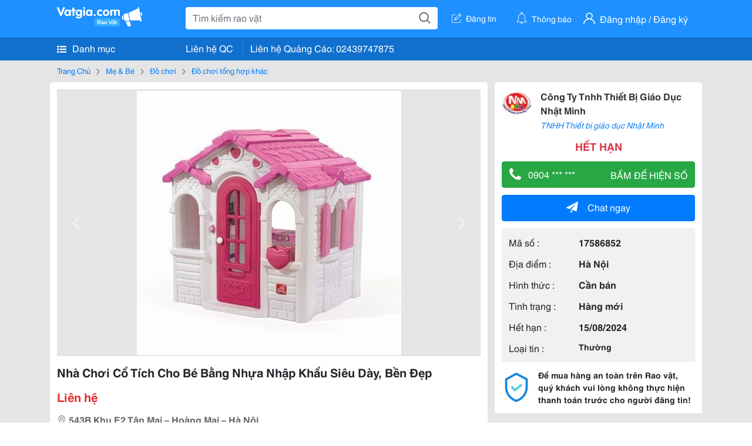

--- FILE ---
content_type: text/html; charset=UTF-8
request_url: https://www.vatgia.com/raovat/1893/17586852/nha-choi-co-tich-cho-be-bang-nhua-nhap-khau-sieu-day-ben-dep.html
body_size: 5323
content:
<!DOCTYPE html>
<html lang="vi">
<head>
    <link rel="dns-prefetch" href="//cdnvg.scandict.com">
    <meta http-equiv="Content-Type" content="text/html; charset=utf-8" />
    <link href="/assets/image/raovat/favicon.ico" rel="icon" type="image/x-icon">
    <meta http-equiv="X-UA-Compatible" content="ie=edge">

    
    <meta name="apple-mobile-web-app-status-bar-style" content="#0c81f6"/>
<meta name="theme-color" content="#0c81f6"/>
<meta name="apple-mobile-web-app-capable" content="yes"/>
<meta name="mobile-web-app-capable" content="yes"/>
<meta name="viewport" content="width=device-width, initial-scale=1.0"/>
<meta property="og:url" content="https://vatgia.com/raovat/1893/17586852/nha-choi-co-tich-cho-be-bang-nhua-nhap-khau-sieu-day-ben-dep.html"/>
<meta property="og:type" content="website"/>
<meta property="og:site_name" content="Vatgia.com"/>
<meta property="og:locale" content="vi_VN"/>
<meta property="og:title" content="Nhà Chơi Cổ Tích Cho Bé Bằng Nhựa Nhập Khẩu Siêu Dày, Bền Đẹp"/>
<meta property="og:description" content="Đồ Chơi Tổng Hợp Khác Thông Tin Sản Phẩm  &Ndash; Sản Phẩm Nhà Chơi Cổ Tích Mô Tả Ngôi Nhà Dễ Thương Với Cửa Lớn Màu Hồng, Nhiều Cửa Sổ Nhỏ Kết Hợp Nhiều Màu Sắc Phù Hợp Sở Thích Của Trẻ Nhỏ.  &Ndash; Nhà Chơi Cổ Tích Được Thiết Kết Xinh Xắn, Dễ Thương Với Màu Sắc Tươi.... Công Ty Tnhh Thiết Bị Giáo Dục Nhật Minh. 03-59 16/07/2024"/>
<meta property="og:image" content="https://cdnvg.scandict.com/pictures/fullsize/2024/07/16/1721119588-jwh.jpg"/>
<meta name="title" content="Nhà Chơi Cổ Tích Cho Bé Bằng Nhựa Nhập Khẩu Siêu Dày, Bền Đẹp"/>
<meta name="keywords" content="đồ chơi tổng hợp khác, nhà, chơi, cổ, tích, cho, bé, bằng..."/>
<meta name="description" content="Đồ Chơi Tổng Hợp Khác Thông Tin Sản Phẩm  &Ndash; Sản Phẩm Nhà Chơi Cổ Tích Mô Tả Ngôi Nhà Dễ Thương Với Cửa Lớn Màu Hồng, Nhiều Cửa Sổ Nhỏ Kết Hợp Nhiều Màu Sắc Phù Hợp Sở Thích Của Trẻ Nhỏ.  &Ndash; Nhà Chơi Cổ Tích Được Thiết Kết Xinh Xắn, Dễ Thương Với Màu Sắc Tươi.... Công Ty Tnhh Thiết Bị Giáo Dục Nhật Minh. 03-59 16/07/2024"/>
<title>Nhà Chơi Cổ Tích Cho Bé Bằng Nhựa Nhập Khẩu Siêu Dày, Bền Đẹp</title>

    
            <link rel="canonical" href="https://vatgia.com/raovat/1893/17586852/nha-choi-co-tich-cho-be-bang-nhua-nhap-khau-sieu-day-ben-dep.html">
    
    
    
    <link rel="stylesheet" type="text/css" href="https://vatgia.com/assets/raovat/fonts/flaticon/flaticon.css">
    <link rel="stylesheet" type="text/css" href="https://vatgia.com/assets/css/bootstrap-4.5.0.css">
    <link rel="stylesheet" type="text/css" href="https://vatgia.com/assets/9101989997102522100/raovat/css/raovat.css">

        <script>
        window.vnpapp = "false";
        window.mobiledetect = "web";
        window.dataUser = "null";
        window.domain = "//vatgia.com";
        window.envAds = "ca-pub-2979760623205174";
        window.envAdsSlot = "8018923188";
        window.firebaseConfig = {
            apiKey: "AIzaSyBlmRLfyJCyqA8yu5x8bpFo0jwYX2yBpOg",
            authDomain: "vatgia-id.firebaseapp.com",
            databaseURL: "https://vatgia-id.firebaseio.com",
            projectId: "vatgia-id",
            storageBucket: "",
            messagingSenderId: "736117193883",
            appId: "1:736117193883:web:624a055c617b3dbe"
        }
        window.urlFacebookLogin = 'https://www.facebook.com/v4.0/dialog/oauth?response_type=code%2Cgranted_scopes&client_id=891255665928834&redirect_uri=https%3A%2F%2Fvatgia.com/home/&scope=public_profile%2Cemail&state=provider%3Dfacebook%26redirect%3D%2Fraovat';
        window.urlGoogleLogin = 'https://accounts.google.com/o/oauth2/v2/auth?scope=openid+https://www.googleapis.com/auth/userinfo.email+profile&response_type=code&redirect_uri=https%3A//vatgia.com/home/&client_id=736117193883-nj2eab6opd4bg8phsltf8likgal0jcbc.apps.googleusercontent.com&state=provider%3Dgoogle%26redirect%3D%2Fraovat';
    </script>

    <script type="application/ld+json">
						{
						  "@context": "https://schema.org",
						  "@type": "Organization",
						  "url": "https://vatgia.com",
						  "logo": "https://vatgia.com/css/logos/logo.png",
						  "name": "Vatgia.com",
						  "contactPoint": [{
						    "@type": "ContactPoint",
						    "telephone": "+84 02439747875",
						    "contactType": "Customer support",
						    "areaServed": "VI"
						  }],
						  "sameAs": ["https://www.facebook.com/vatgiafanpage"]
						}
						</script>

    <script type="application/ld+json">
						{
							"@context": "https://schema.org",
							"@type": "WebSite",
							"url": "https://vatgia.com",
							"potentialAction": {
								"@type": "SearchAction",
								"target": "https://vatgia.com/raovat/quicksearch.php?keyword={search_term_string}",
								"query-input": "required name=search_term_string"
							},
							"name" : "Vatgia.com",
            			"alternateName" : "Vatgia.com - Mua sắm hạnh phúc, kinh doanh hiệu quả"
						}
						</script>

            <script type="application/ld+json">{"@context": "http://schema.org", "@type": "BreadcrumbList", "itemListElement": [{
									"@type": "ListItem",
									"position": 1,
									"item": {
										"@id": "https://vatgia.com/raovat",
										"name": "Rao vặt"
									}
								},{
									"@type": "ListItem",
									"position": 2,
									"item": {
										"@id": "https://vatgia.com/raovat/1754/me-be.html",
										"name": "Mẹ & Bé"
									}
								},{
									"@type": "ListItem",
									"position": 3,
									"item": {
										"@id": "https://vatgia.com/raovat/1764/do-choi.html",
										"name": "Đồ chơi"
									}
								},{
									"@type": "ListItem",
									"position": 4,
									"item": {
										"@id": "https://vatgia.com/raovat/1893/do-choi-tong-hop-khac.html",
										"name": "Đồ chơi tổng hợp khác"
									}
								}]}</script>
    
    
    
    </head>
<body>
        <div id="raovat" class="css_rv_web">
        
                    <header-web :ContactPhone-prop="[[&quot;Li\u00ean h\u1ec7 Qu\u1ea3ng C\u00e1o&quot;,&quot; 02439747875&quot;,&quot;02439747875&quot;]]"></header-web>
                

        
        <div id="body-raovat">
            <div class="detail_pc pb-12px" id="remove-ads">














    <div class="container" id="container-ads">
        <nav aria-label="breadcrumb" class="rv-breadcrumb-pc">
    <ol class="breadcrumb">
        <li class="breadcrumb-item">
            <a href="/raovat">Trang Chủ</a>
        </li>
                            
                <li class="breadcrumb-item">
                    <a href="/raovat/1754/me-be.html">Mẹ &amp; Bé</a>
                </li>
            
                                
                <li class="breadcrumb-item">
                    <a href="/raovat/1764/do-choi.html">Đồ chơi</a>
                </li>
            
                                
                <li class="breadcrumb-item">
                    <a href="/raovat/1893/do-choi-tong-hop-khac.html">Đồ chơi tổng hợp khác</a>
                </li>
            
                        </ol>
</nav>
        <div class="info_detail">
            <div class="info-generality row">
                <div class="col-8 pr-0">
                    <div class="bg-white pt-12px px-12px boder-top-5px">
                        <div class="img-info">
                            
                            <slide-image-web :slide-prop="{&quot;imageThum&quot;:[&quot;https:\/\/cdnvg.scandict.com\/pictures\/thumb\/w750\/2024\/07\/1721119588-jwh.jpg&quot;],&quot;image&quot;:[&quot;https:\/\/cdnvg.scandict.com\/pictures\/thumb\/0x0\/2024\/07\/1721119588-jwh.jpg&quot;]}"/>
                        </div>
                        <div class="title-price-product">
                            <h1 title="Nhà Chơi Cổ Tích Cho Bé Bằng Nhựa Nhập Khẩu Siêu Dày, Bền Đẹp" class="title m-0 mt-12px">Nhà Chơi Cổ Tích Cho Bé Bằng Nhựa Nhập Khẩu Siêu Dày, Bền Đẹp</h1>
                            <p class="price m-0 mt-12px">Liên hệ</p>
                            <p class="address m-0 mt-12px"><i class="flaticon-pin mr-1"></i>543B Khu E2 Tân Mai – Hoàng Mai – Hà Nội</p>
                                                    </div>
                    </div>
                    <div class="describe-product bg-white pt-12px">
                        <div class="des pb-12px px-12px overflow-hidden">
                            
                            
                            <div class="keyword-suggest pt-12px pb-12px">
                                <span class="title mr-1">Từ khóa gợi ý:</span>
                                <span>
                                                                    </span>
                            </div>
                        </div>

                    </div>

                    
                                        <div class="comment-post mt-12px bg-white">
                        <div class="title-comment bg-white">
                            <p class="m-0 pb-2">Bình luận</p>
                        </div>

                        <comment-add
                            :idrv="17586852" user_rv="1556327" user_name="Công Ty Tnhh Thiết Bị Giáo Dục Nhật Minh" title_rv="Nhà Chơi Cổ Tích Cho Bé Bằng Nhựa Nhập Khẩu Siêu Dày, Bền Đẹp"
                            ></comment-add>
                                                
                                                
                    </div>
                                        














                </div>
                <div class="info-product col-4 pl-12px sticky-top">
                    <div class="bg-white p-12px boder-top-5px">
                        <div class="d-flex info-human">
                            <div class="user">
                                <img class="w-100 h-100" src="https://cdnvg.scandict.com/pictures/thumb/60x60/2013/08/rew1376120352.jpg" alt="Công Ty Tnhh Thiết Bị Giáo Dục Nhật Minh" onerror="javascript:this.src='/assets/image/raovat/no-avatar.png'"/>
                            </div>
                            <div class="name pl-3">
                                <a class="text-decoration-none" href="/raovat/detail_user?iUse=1556327">
                                    Công Ty Tnhh Thiết Bị Giáo Dục Nhật Minh
                                </a>

                                                                    <div class="stall text-truncate text-primary"><a class="text-decoration-none font-italic" href="/thietbinhatruong8">TNHH Thiết bị giáo dục Nhật Minh</a></div>
                                                            </div>
                        </div>
                                                    <p class="mt-12px mb-0 text-center text-danger exprice-date">HẾT HẠN</p>
                        
                        
                        <div>
                                                        <button class="btn btn-success btn-block mt-12px btn-phone-detail" onclick="showPhone(this)">
                                <span class="float-left">
                                    <i class="flaticon-telephone-handle-silhouette mr-2"></i>
                                    0904 *** ***
                                </span>
                                <span class="float-right text-uppercase">Bấm để hiện số</span>
                            </button>
                            <div class="btn btn-outline-success show-phone-pc font-weight-bold text-center btn-block mt-12px d-none">
                                0904 681 771
                            </div>
                        </div>
                        <div class="btn-chat mt-12px">
                            <button type="button" class="btn btn-primary btn-chat-pc btn-block" onclick="create_chat_box({use_id: '1556327'})"><i class="flaticon-send mr-3"></i>Chat ngay</button>
                        </div>
                        <table class="table mt-12px mb-0 table-borderless tab-info-product pb-12px">
                            <tbody>
                                <tr>
                                    <td class="name">Mã số :</td>
                                    <td class="value"><strong>17586852</strong></td>
                                </tr>
                                <tr>
                                    <td class="name">Địa điểm :</td>
                                    <td class="value"><strong>Hà Nội</strong></td>
                                </tr>
                                <tr>
                                    <td class="name">Hình thức :</td>
                                    <td class="value"><strong>Cần bán</strong></td>
                                </tr>
                                <tr>
                                    <td class="name">Tình trạng :</td>
                                    <td class="value"><strong>Hàng mới</strong></td>
                                </tr>
                                <tr>
                                    <td class="name">Hết hạn :</td>
                                    <td class="value expire_date" title="Post 15:47 16/07/2024, Up 15:47 16/07/2024">
                                        <strong>15/08/2024</strong>
                                    </td>
                                </tr>
                                <tr>
                                    <td class="name">Loại tin :</td>
                                                                            <td class="value"><p class="m-0 text-normal">Thường</p></td>
                                                                    </tr>
                            </tbody>
                        </table>
                        <div class="warning d-flex">
                            <div class="img-warning">
                                <div class="w-100 h-100" style='background: url("/assets/image/raovat/warning.png"); background-size: cover; background-repeat: no-repeat;'></div>
                            </div>
                            <div class="text pl-12px">
                                <span>Để mua hàng an toàn trên Rao vặt, quý khách vui lòng không thực hiện thanh toán trước cho người đăng tin!</span>
                            </div>
                        </div>
                    </div>
                    <div class=" mt-3">
                        <div class="panama_root" data-slot="bottom" ></div>
                        <script lang="javascript">
                            (function() {
                                var ga = document.createElement('script');
                                ga.type = 'text/javascript';ga.async=true;ga.defer=true;
                                ga.src = '//panama.vn/ads/tracking.js?v=123&';
                                var s = document.getElementsByTagName('script');
                                s[0].parentNode.insertBefore(ga, s[0]);
                            })();
                        </script>
                    </div>
                </div>
            </div>
                    </div>
    </div>
    <div class="container mt-3">
        <div class="panama_root" data-slot="bottom"></div>
        <script lang="javascript">
            (function() {
                var ga = document.createElement('script');
                ga.type = 'text/javascript';ga.async=true;ga.defer=true;
                ga.src = '//panama.vn/ads/tracking.js?v=123&';
                var s = document.getElementsByTagName('script');
                s[0].parentNode.insertBefore(ga, s[0]);
            })();
        </script>
    </div>














</div>
        </div>
        

        
                <footer-raovat :ContactPhone-prop="[[&quot;Li\u00ean h\u1ec7 Qu\u1ea3ng C\u00e1o&quot;,&quot; 02439747875&quot;,&quot;02439747875&quot;]]"></footer-raovat>
        
        
    </div>

    
    <script src="https://vatgia.com/assets/7100988271006543/raovat/js/manifest.js?v=2.9.27"></script>
    <script src="https://vatgia.com/assets/21019764316998101/raovat/js/vendor.js?v=2.9.27"></script>
    <script src="https://vatgia.com/assets/181009657989767/raovat/js/main.js?v=2.9.27"></script>

            <script src="https://vatgia.com/assets/0358102102102310210198/raovat/js/header-web.js?v=2.9.27"></script>
    
    <script src="https://vatgia.com/assets//js/slideShow.js"></script>
    <script src="https://vatgia.com/assets/1004262442981003/raovat/js/raovat.js?v=2.9.27"></script>

    <script src="/assets/js/jquery-3.5.1.min.js"></script>

    <script>
    $(function () {
        $.ajax({
            type: "POST",
            url: "/api/v2/raovat/view",
            data: {
                id: 17586852
            },
            success: function (response) {
                var exp = response.data.exp * 1000;
                var time = new Date(exp);

                if(response.success == 1) {
                    document.cookie = ""+response.data.key_cookie+"="+response.data.exp+"; expires="+time+"; path=/";
                }
            }
        });
    });
    let showPhone = (e) => {
        let dom = document.querySelector('.show-phone-pc');
        e.remove();
        dom.classList.remove('d-none');

        $.ajax({
            type: "POST",
            url: "/api/v2/reports/aggregation/viewed_phonenumber",
            data: {
                raovat_viewed_phonenumber: 1
            },
            success: function (response) {
            }
        });
    }
    $(document).scroll(function () {
        var y = $(this).scrollTop();
        if (y > 100) {
            $('.info-product').addClass("fix-sticky-top");
        }
        else {
            $('.info-product').removeClass("fix-sticky-top");
        }
    });
</script>



    
    </body>
</html>


--- FILE ---
content_type: text/html; charset=utf-8
request_url: https://panama.vn/panama-embed?utm_source=vatgia.com&utm_medium=cpc&utm_campaign=panama_2025&slot=bottom
body_size: 32432
content:
<!DOCTYPE html>
<html lang="en">

<head>
    <meta charset="utf-8">
    <meta name="viewport" content="width=device-width, initial-scale=1">
    <meta name="csrf-token" content="ugb04MpGlHU48dotZ16ohOaH6GqAAjsZXqRAgPke">
    <meta http-equiv="X-UA-Compatible" content="IE=edge">

    <title>Recommerce Module - Laravel</title>

    <meta name="description" content="">
    <meta name="keywords" content="">
    <meta name="author" content="">

    <!-- Fonts -->
    <link rel="preconnect" href="https://fonts.bunny.net">
    <link href="https://fonts.bunny.net/css?family=figtree:400,500,600&display=swap" rel="stylesheet" />

    

    <link rel="preload" as="style" href="https://panama.vn/build/assets/app-D_wrnQnu.css" /><link rel="stylesheet" href="https://panama.vn/build/assets/app-D_wrnQnu.css" />        <style>
        #product-list-container{
            /*background-image: url("/images/banner.jpg");*/
            /*background-repeat: no-repeat;*/
        }
        /* Ẩn thanh cuộn cho WebKit (Chrome, Safari, Opera, Edge Chromium) */
        .product #product-grid::-webkit-scrollbar {
            display: none;
        }
        #product-list-container .product {
            width: 100%;
        }
        /* Ẩn thanh cuộn cho Firefox */
        .product #product-grid {
            scrollbar-width: none;

        }
        .product #product-grid .product-card{
            max-width: 200px;
            width: 20%;
            min-width: 200px;
            border-left: 1px solid rgb(229 231 235);
            border-right: 1px solid rgb(229 231 235);
        }
        #product-list-container .information{
            width : 100%;
        }
        @media (min-width: 768px) {
            #product-list-container .information{
                /* Áp dụng calc(100% - 100px) khi màn hình từ 768px trở lên */
                width: 120px;
            }
            #product-list-container .product {
                width: calc(100% - 120px);
            }
        }

    </style>
</head>

<body>
    
    
    <div id="product-list-container"  class=" w-full md:bg-cover bg-auto bg-white">
        
        <div class="">
            <div class="relative border border-gray-300  shadow-md md:flex " >
                <div class="information w-full md:w-[120px] flex md:items-center md:justify-center px-2 pt-2 md:pb-2">
                    <div class=" h-max">
                        <a class=" md:mb-2 mb-px block" href="https://panama.vn" target="_blank">
                            <img src="https://panama.vn/images/logo/panama_vn.png" alt="Vatgia - Ứng dụng bán đồ cũ bằng AI" class="logo md:w-[120px] w-[65px]">
                        </a>
                        <p class="text-[12px] text-center text-gray-800 ml-[3px] md:ml-0">Chuyên gia AI Đồ Cũ – Mua Bán Đồ Second-hand.</p>
                    </div>

                </div>
                <div class="absolute top-0 right-1 group z-10">
                    <a href="https://panama.vn" target="_blank" >
                        <div class="flex items-center gap-1 bg-white border border-gray-200 rounded-full px-2 py-1 shadow-sm cursor-pointer">
                                 <span
                                         class="text-xs text-gray-600 whitespace-nowrap
                                           max-w-0 hidden group-hover:block
                                           font-semibold
                                           group-hover:max-w-[100px]
                                           group-hover:ml-1
                                           transition-all duration-300 ease-in-out">
                                    Panama.vn
                                </span>
                            <img
                                    src="https://panama.vn/images/icon/16x16.png"
                                    alt="icon"
                                    class="w-4 h-4"
                            />
                        </div>
                    </a>
                </div>
                <div class="relative product w-full md:w-[calc(100%-120px)]">
                
                
                
                
                
                    <div id="product-grid" class=" flex flex-nowrap overflow-x-auto h-full">
                                                                            
                            
                            
                            <div class="product-card p-2 bg-white flex-shrink-0 ">
                                
                                <a href="https://panama.vn/detail/1480?utm_source=vatgia.com&utm_medium=cpc&utm_campaign=panama_2025" class="w-full" target="_blank">
                                    <img class="object-cover w-full h-32 md:h-40" src="https://panama.vn/storage/products/2026/01/1767455570_342_3dfe2d3d.jpg" alt="Bán Áo Khoác Nữ dạ xù Thời Trang Thanh Lịch, Đẹp Mắt" />
                                </a>
                                
                                <div class="">
                                    <a href="https://panama.vn/detail/1480?utm_source=vatgia.com&utm_medium=cpc&utm_campaign=panama_2025" title="Bán Áo Khoác Nữ dạ xù Thời Trang Thanh Lịch, Đẹp Mắt" target="_blank">
                                        <h5 class="text-base font-semibold tracking-tight text-gray-900 line-clamp-2 min-h-[3rem]">Bán Áo Khoác Nữ dạ xù Thời Trang Thanh Lịch, Đẹp Mắt</h5>
                                    </a>
                                    <p class="text-gray-700 mt-2">Ninh Bình</p>
                                    
                                    <p class="text-sm md:text-base font-bold text-red-600 ">600.000 đ</p>

                                    
        
        
        
                                </div>
                            </div>
                            
                                                    
                            
                            
                            <div class="product-card p-2 bg-white flex-shrink-0 ">
                                
                                <a href="https://panama.vn/detail/1479?utm_source=vatgia.com&utm_medium=cpc&utm_campaign=panama_2025" class="w-full" target="_blank">
                                    <img class="object-cover w-full h-32 md:h-40" src="https://panama.vn/storage/products/2026/01/1767455531_337_4ec64c76.jpeg" alt="Dư thêm 1 con IPad Mini4 128Gb Wifi" />
                                </a>
                                
                                <div class="">
                                    <a href="https://panama.vn/detail/1479?utm_source=vatgia.com&utm_medium=cpc&utm_campaign=panama_2025" title="Dư thêm 1 con IPad Mini4 128Gb Wifi" target="_blank">
                                        <h5 class="text-base font-semibold tracking-tight text-gray-900 line-clamp-2 min-h-[3rem]">Dư thêm 1 con IPad Mini4 128Gb Wifi</h5>
                                    </a>
                                    <p class="text-gray-700 mt-2">Hưng Yên</p>
                                    
                                    <p class="text-sm md:text-base font-bold text-red-600 ">2.350.000 đ</p>

                                    
        
        
        
                                </div>
                            </div>
                            
                                                    
                            
                            
                            <div class="product-card p-2 bg-white flex-shrink-0 ">
                                
                                <a href="https://panama.vn/detail/1478?utm_source=vatgia.com&utm_medium=cpc&utm_campaign=panama_2025" class="w-full" target="_blank">
                                    <img class="object-cover w-full h-32 md:h-40" src="https://panama.vn/storage/products/2026/01/1767283500_337_1ed0d1a1.jpeg" alt="Đồng hồ dây kim loại màu xanh dương cao cấp - Thời trang &amp; sang trọng" />
                                </a>
                                
                                <div class="">
                                    <a href="https://panama.vn/detail/1478?utm_source=vatgia.com&utm_medium=cpc&utm_campaign=panama_2025" title="Đồng hồ dây kim loại màu xanh dương cao cấp - Thời trang &amp; sang trọng" target="_blank">
                                        <h5 class="text-base font-semibold tracking-tight text-gray-900 line-clamp-2 min-h-[3rem]">Đồng hồ dây kim loại màu xanh dương cao cấp - Thời trang &amp; sang trọng</h5>
                                    </a>
                                    <p class="text-gray-700 mt-2">Hưng Yên</p>
                                    
                                    <p class="text-sm md:text-base font-bold text-red-600 ">6.000.000 đ</p>

                                    
        
        
        
                                </div>
                            </div>
                            
                                                    
                            
                            
                            <div class="product-card p-2 bg-white flex-shrink-0 ">
                                
                                <a href="https://panama.vn/detail/1477?utm_source=vatgia.com&utm_medium=cpc&utm_campaign=panama_2025" class="w-full" target="_blank">
                                    <img class="object-cover w-full h-32 md:h-40" src="https://panama.vn/storage/products/2026/01/1767283203_337_8a49a0ff.jpeg" alt="Đồng hồ Seiko cơ tự động cao cấp - Chính hãng, mới 100%" />
                                </a>
                                
                                <div class="">
                                    <a href="https://panama.vn/detail/1477?utm_source=vatgia.com&utm_medium=cpc&utm_campaign=panama_2025" title="Đồng hồ Seiko cơ tự động cao cấp - Chính hãng, mới 100%" target="_blank">
                                        <h5 class="text-base font-semibold tracking-tight text-gray-900 line-clamp-2 min-h-[3rem]">Đồng hồ Seiko cơ tự động cao cấp - Chính hãng, mới 100%</h5>
                                    </a>
                                    <p class="text-gray-700 mt-2">Hưng Yên</p>
                                    
                                    <p class="text-sm md:text-base font-bold text-red-600 ">6.500.000 đ</p>

                                    
        
        
        
                                </div>
                            </div>
                            
                                                    
                            
                            
                            <div class="product-card p-2 bg-white flex-shrink-0 ">
                                
                                <a href="https://panama.vn/detail/1476?utm_source=vatgia.com&utm_medium=cpc&utm_campaign=panama_2025" class="w-full" target="_blank">
                                    <img class="object-cover w-full h-32 md:h-40" src="https://panama.vn/storage/products/2026/01/1767283071_337_306f41c1.jpeg" alt="Bán IPad Gen5 32Gb wifi" />
                                </a>
                                
                                <div class="">
                                    <a href="https://panama.vn/detail/1476?utm_source=vatgia.com&utm_medium=cpc&utm_campaign=panama_2025" title="Bán IPad Gen5 32Gb wifi" target="_blank">
                                        <h5 class="text-base font-semibold tracking-tight text-gray-900 line-clamp-2 min-h-[3rem]">Bán IPad Gen5 32Gb wifi</h5>
                                    </a>
                                    <p class="text-gray-700 mt-2">Hưng Yên</p>
                                    
                                    <p class="text-sm md:text-base font-bold text-red-600 ">2.200.000 đ</p>

                                    
        
        
        
                                </div>
                            </div>
                            
                                                    
                            
                            
                            <div class="product-card p-2 bg-white flex-shrink-0 ">
                                
                                <a href="https://panama.vn/detail/1475?utm_source=vatgia.com&utm_medium=cpc&utm_campaign=panama_2025" class="w-full" target="_blank">
                                    <img class="object-cover w-full h-32 md:h-40" src="https://panama.vn/storage/products/2026/01/1767282134_337_2c6f5b0c.jpeg" alt="Đồng hồ Orient chính hãng cao cấp, mới đẹp" />
                                </a>
                                
                                <div class="">
                                    <a href="https://panama.vn/detail/1475?utm_source=vatgia.com&utm_medium=cpc&utm_campaign=panama_2025" title="Đồng hồ Orient chính hãng cao cấp, mới đẹp" target="_blank">
                                        <h5 class="text-base font-semibold tracking-tight text-gray-900 line-clamp-2 min-h-[3rem]">Đồng hồ Orient chính hãng cao cấp, mới đẹp</h5>
                                    </a>
                                    <p class="text-gray-700 mt-2">Hưng Yên</p>
                                    
                                    <p class="text-sm md:text-base font-bold text-red-600 ">5.800.000 đ</p>

                                    
        
        
        
                                </div>
                            </div>
                            
                                                    
                            
                            
                            <div class="product-card p-2 bg-white flex-shrink-0 ">
                                
                                <a href="https://panama.vn/detail/1474?utm_source=vatgia.com&utm_medium=cpc&utm_campaign=panama_2025" class="w-full" target="_blank">
                                    <img class="object-cover w-full h-32 md:h-40" src="https://panama.vn/storage/products/2026/01/1767245442_335_e319b970.jpeg" alt="Giày thể thao Camel Nam new" />
                                </a>
                                
                                <div class="">
                                    <a href="https://panama.vn/detail/1474?utm_source=vatgia.com&utm_medium=cpc&utm_campaign=panama_2025" title="Giày thể thao Camel Nam new" target="_blank">
                                        <h5 class="text-base font-semibold tracking-tight text-gray-900 line-clamp-2 min-h-[3rem]">Giày thể thao Camel Nam new</h5>
                                    </a>
                                    <p class="text-gray-700 mt-2">Quảng Trị</p>
                                    
                                    <p class="text-sm md:text-base font-bold text-red-600 ">500.000 đ</p>

                                    
        
        
        
                                </div>
                            </div>
                            
                                                    
                            
                            
                            <div class="product-card p-2 bg-white flex-shrink-0 ">
                                
                                <a href="https://panama.vn/detail/1473?utm_source=vatgia.com&utm_medium=cpc&utm_campaign=panama_2025" class="w-full" target="_blank">
                                    <img class="object-cover w-full h-32 md:h-40" src="https://panama.vn/storage/products/2026/01/1767245099_335_156193fb.jpeg" alt="Giày thể thao chính hãng Camel Run" />
                                </a>
                                
                                <div class="">
                                    <a href="https://panama.vn/detail/1473?utm_source=vatgia.com&utm_medium=cpc&utm_campaign=panama_2025" title="Giày thể thao chính hãng Camel Run" target="_blank">
                                        <h5 class="text-base font-semibold tracking-tight text-gray-900 line-clamp-2 min-h-[3rem]">Giày thể thao chính hãng Camel Run</h5>
                                    </a>
                                    <p class="text-gray-700 mt-2">Quảng Trị</p>
                                    
                                    <p class="text-sm md:text-base font-bold text-red-600 ">650.000 đ</p>

                                    
        
        
        
                                </div>
                            </div>
                            
                                                    
                            
                            
                            <div class="product-card p-2 bg-white flex-shrink-0 ">
                                
                                <a href="https://panama.vn/detail/1472?utm_source=vatgia.com&utm_medium=cpc&utm_campaign=panama_2025" class="w-full" target="_blank">
                                    <img class="object-cover w-full h-32 md:h-40" src="https://panama.vn/storage/products/2026/01/1767244833_335_be0e61f4.jpeg" alt="Giày thể thao Running Zoseo chính hãng" />
                                </a>
                                
                                <div class="">
                                    <a href="https://panama.vn/detail/1472?utm_source=vatgia.com&utm_medium=cpc&utm_campaign=panama_2025" title="Giày thể thao Running Zoseo chính hãng" target="_blank">
                                        <h5 class="text-base font-semibold tracking-tight text-gray-900 line-clamp-2 min-h-[3rem]">Giày thể thao Running Zoseo chính hãng</h5>
                                    </a>
                                    <p class="text-gray-700 mt-2">Quảng Trị</p>
                                    
                                    <p class="text-sm md:text-base font-bold text-red-600 ">550.000 đ</p>

                                    
        
        
        
                                </div>
                            </div>
                            
                                                    
                            
                            
                            <div class="product-card p-2 bg-white flex-shrink-0 ">
                                
                                <a href="https://panama.vn/detail/1471?utm_source=vatgia.com&utm_medium=cpc&utm_campaign=panama_2025" class="w-full" target="_blank">
                                    <img class="object-cover w-full h-32 md:h-40" src="https://panama.vn/storage/products/2026/01/1767237960_336_aa8e0335.jpeg" alt="Áo khoác da bomber kiểu dáng thể thao, đẹp, mới tinh" />
                                </a>
                                
                                <div class="">
                                    <a href="https://panama.vn/detail/1471?utm_source=vatgia.com&utm_medium=cpc&utm_campaign=panama_2025" title="Áo khoác da bomber kiểu dáng thể thao, đẹp, mới tinh" target="_blank">
                                        <h5 class="text-base font-semibold tracking-tight text-gray-900 line-clamp-2 min-h-[3rem]">Áo khoác da bomber kiểu dáng thể thao, đẹp, mới tinh</h5>
                                    </a>
                                    <p class="text-gray-700 mt-2">Nghệ An</p>
                                    
                                    <p class="text-sm md:text-base font-bold text-red-600 ">250.000 đ</p>

                                    
        
        
        
                                </div>
                            </div>
                            
                                                    
                            
                            
                            <div class="product-card p-2 bg-white flex-shrink-0 ">
                                
                                <a href="https://panama.vn/detail/1470?utm_source=vatgia.com&utm_medium=cpc&utm_campaign=panama_2025" class="w-full" target="_blank">
                                    <img class="object-cover w-full h-32 md:h-40" src="https://panama.vn/storage/products/2026/01/1767234467_335_5105d2a4.jpeg" alt="Giày thể thao Chính hãng Camel New" />
                                </a>
                                
                                <div class="">
                                    <a href="https://panama.vn/detail/1470?utm_source=vatgia.com&utm_medium=cpc&utm_campaign=panama_2025" title="Giày thể thao Chính hãng Camel New" target="_blank">
                                        <h5 class="text-base font-semibold tracking-tight text-gray-900 line-clamp-2 min-h-[3rem]">Giày thể thao Chính hãng Camel New</h5>
                                    </a>
                                    <p class="text-gray-700 mt-2">Quảng Trị</p>
                                    
                                    <p class="text-sm md:text-base font-bold text-red-600 ">650.000 đ</p>

                                    
        
        
        
                                </div>
                            </div>
                            
                                                    
                            
                            
                            <div class="product-card p-2 bg-white flex-shrink-0 ">
                                
                                <a href="https://panama.vn/detail/1469?utm_source=vatgia.com&utm_medium=cpc&utm_campaign=panama_2025" class="w-full" target="_blank">
                                    <img class="object-cover w-full h-32 md:h-40" src="https://panama.vn/storage/products/2026/01/1767234149_335_d81c4ad2.jpeg" alt="Microphone Không dây GoCheck LivePro G1 Chính hãng, mới, chưa dùng" />
                                </a>
                                
                                <div class="">
                                    <a href="https://panama.vn/detail/1469?utm_source=vatgia.com&utm_medium=cpc&utm_campaign=panama_2025" title="Microphone Không dây GoCheck LivePro G1 Chính hãng, mới, chưa dùng" target="_blank">
                                        <h5 class="text-base font-semibold tracking-tight text-gray-900 line-clamp-2 min-h-[3rem]">Microphone Không dây GoCheck LivePro G1 Chính hãng, mới, chưa dùng</h5>
                                    </a>
                                    <p class="text-gray-700 mt-2">Quảng Trị</p>
                                    
                                    <p class="text-sm md:text-base font-bold text-red-600 ">600.000 đ</p>

                                    
        
        
        
                                </div>
                            </div>
                            
                                                    
                            
                            
                            <div class="product-card p-2 bg-white flex-shrink-0 ">
                                
                                <a href="https://panama.vn/detail/1468?utm_source=vatgia.com&utm_medium=cpc&utm_campaign=panama_2025" class="w-full" target="_blank">
                                    <img class="object-cover w-full h-32 md:h-40" src="https://panama.vn/storage/products/2026/01/1767234003_335_ba7f8b3b.jpeg" alt="Giày thể thao Camel chính hãng" />
                                </a>
                                
                                <div class="">
                                    <a href="https://panama.vn/detail/1468?utm_source=vatgia.com&utm_medium=cpc&utm_campaign=panama_2025" title="Giày thể thao Camel chính hãng" target="_blank">
                                        <h5 class="text-base font-semibold tracking-tight text-gray-900 line-clamp-2 min-h-[3rem]">Giày thể thao Camel chính hãng</h5>
                                    </a>
                                    <p class="text-gray-700 mt-2">Quảng Trị</p>
                                    
                                    <p class="text-sm md:text-base font-bold text-red-600 ">650.000 đ</p>

                                    
        
        
        
                                </div>
                            </div>
                            
                                                    
                            
                            
                            <div class="product-card p-2 bg-white flex-shrink-0 ">
                                
                                <a href="https://panama.vn/detail/1467?utm_source=vatgia.com&utm_medium=cpc&utm_campaign=panama_2025" class="w-full" target="_blank">
                                    <img class="object-cover w-full h-32 md:h-40" src="https://panama.vn/storage/products/2026/01/1767233566_335_d477b306.jpeg" alt="Giày thể thao thể thao chính hãng CAMEL" />
                                </a>
                                
                                <div class="">
                                    <a href="https://panama.vn/detail/1467?utm_source=vatgia.com&utm_medium=cpc&utm_campaign=panama_2025" title="Giày thể thao thể thao chính hãng CAMEL" target="_blank">
                                        <h5 class="text-base font-semibold tracking-tight text-gray-900 line-clamp-2 min-h-[3rem]">Giày thể thao thể thao chính hãng CAMEL</h5>
                                    </a>
                                    <p class="text-gray-700 mt-2">Quảng Trị</p>
                                    
                                    <p class="text-sm md:text-base font-bold text-red-600 ">600.000 đ</p>

                                    
        
        
        
                                </div>
                            </div>
                            
                                                    
                            
                            
                            <div class="product-card p-2 bg-white flex-shrink-0 ">
                                
                                <a href="https://panama.vn/detail/1463?utm_source=vatgia.com&utm_medium=cpc&utm_campaign=panama_2025" class="w-full" target="_blank">
                                    <img class="object-cover w-full h-32 md:h-40" src="https://panama.vn/storage/products/2025/12/1767101162_215_bb612689.jpg" alt="Điện Thoại Xiaomi Redmi Note 10 - Màn hình đẹp, pin tốt" />
                                </a>
                                
                                <div class="">
                                    <a href="https://panama.vn/detail/1463?utm_source=vatgia.com&utm_medium=cpc&utm_campaign=panama_2025" title="Điện Thoại Xiaomi Redmi Note 10 - Màn hình đẹp, pin tốt" target="_blank">
                                        <h5 class="text-base font-semibold tracking-tight text-gray-900 line-clamp-2 min-h-[3rem]">Điện Thoại Xiaomi Redmi Note 10 - Màn hình đẹp, pin tốt</h5>
                                    </a>
                                    <p class="text-gray-700 mt-2">Tây Ninh</p>
                                    
                                    <p class="text-sm md:text-base font-bold text-red-600 ">1.900.000 đ</p>

                                    
        
        
        
                                </div>
                            </div>
                            
                                            </div>

                    
                    <button id="next-button"
                            class="absolute top-1/2 cursor-pointer right-0 transform -translate-y-1/2 bg-gray-700 text-white p-2 rounded-full shadow-lg opacity-75 hover:opacity-100 z-10">
                        <svg class="w-4 h-4" fill="none" stroke="currentColor" viewBox="0 0 24 24" xmlns="http://www.w3.org/2000/svg"><path stroke-linecap="round" stroke-linejoin="round" stroke-width="2" d="M9 5l7 7-7 7"></path></svg>
                    </button>

                    
                    <button id="prev-button"
                            class="absolute top-1/2 -left-2 cursor-pointer transform -translate-y-1/2 bg-gray-700 text-white p-2 rounded-full shadow-lg opacity-75 hover:opacity-100 z-10 hidden">
                        <svg class="w-4 h-4" fill="none" stroke="currentColor" viewBox="0 0 24 24" xmlns="http://www.w3.org/2000/svg"><path stroke-linecap="round" stroke-linejoin="round" stroke-width="2" d="M15 19l-7-7 7-7"></path></svg>
                    </button>

                </div>
            </div>
        </div>
    </div>


    


        <script>
        document.addEventListener('DOMContentLoaded', function () {
            const grid = document.getElementById('product-grid');
            const nextButton = document.getElementById('next-button');
            const prevButton = document.getElementById('prev-button');

            let autoSlideTimer = null;
            const AUTO_SLIDE_DELAY = 2000; // 2s

            // =========================
            // Update trạng thái nút
            // =========================
            function updateButtons() {
                if (grid.scrollLeft > 0) {
                    prevButton.classList.remove('hidden');
                } else {
                    prevButton.classList.add('hidden');
                }

                if (grid.scrollWidth > grid.scrollLeft + grid.clientWidth + 5) {
                    nextButton.classList.remove('hidden');
                } else {
                    nextButton.classList.add('hidden');
                }
            }

            // =========================
            // Scroll sang phải
            // =========================
            function slideNext() {
                const scrollAmount = grid.clientWidth;

                // Nếu đã ở cuối → quay về đầu
                if (grid.scrollLeft + grid.clientWidth >= grid.scrollWidth - 5) {
                    grid.scrollTo({
                        left: 0,
                        behavior: 'smooth'
                    });
                } else {
                    grid.scrollBy({
                        left: scrollAmount,
                        behavior: 'smooth'
                    });
                }

                setTimeout(updateButtons, 400);
            }

            // =========================
            // Auto slide
            // =========================
            function startAutoSlide() {
                stopAutoSlide();
                autoSlideTimer = setInterval(slideNext, AUTO_SLIDE_DELAY);
            }

            function stopAutoSlide() {
                if (autoSlideTimer) {
                    clearInterval(autoSlideTimer);
                    autoSlideTimer = null;
                }
            }

            function resetAutoSlide() {
                stopAutoSlide();
                startAutoSlide();
            }

            // =========================
            // Nút Next
            // =========================
            nextButton.addEventListener('click', function () {
                stopAutoSlide();
                slideNext();
                resetAutoSlide();
            });

            // =========================
            // Nút Prev
            // =========================
            prevButton.addEventListener('click', function () {
                stopAutoSlide();
                grid.scrollBy({
                    left: -grid.clientWidth,
                    behavior: 'smooth'
                });
                setTimeout(updateButtons, 400);
                resetAutoSlide();
            });

            // =========================
            // Khi user scroll tay
            // =========================
            grid.addEventListener('scroll', function () {
                updateButtons();
                resetAutoSlide();
            });

            // =========================
            // Khởi tạo
            // =========================
            updateButtons();
            startAutoSlide();
        });
    </script>

</body>


--- FILE ---
content_type: text/html; charset=utf-8
request_url: https://panama.vn/panama-embed?utm_source=vatgia.com&utm_medium=cpc&utm_campaign=panama_2025&slot=bottom
body_size: 32433
content:
<!DOCTYPE html>
<html lang="en">

<head>
    <meta charset="utf-8">
    <meta name="viewport" content="width=device-width, initial-scale=1">
    <meta name="csrf-token" content="7sz0olNvMw6NPW97AbwpVUoc0G68YHZcIyQz4K69">
    <meta http-equiv="X-UA-Compatible" content="IE=edge">

    <title>Recommerce Module - Laravel</title>

    <meta name="description" content="">
    <meta name="keywords" content="">
    <meta name="author" content="">

    <!-- Fonts -->
    <link rel="preconnect" href="https://fonts.bunny.net">
    <link href="https://fonts.bunny.net/css?family=figtree:400,500,600&display=swap" rel="stylesheet" />

    

    <link rel="preload" as="style" href="https://panama.vn/build/assets/app-D_wrnQnu.css" /><link rel="stylesheet" href="https://panama.vn/build/assets/app-D_wrnQnu.css" />        <style>
        #product-list-container{
            /*background-image: url("/images/banner.jpg");*/
            /*background-repeat: no-repeat;*/
        }
        /* Ẩn thanh cuộn cho WebKit (Chrome, Safari, Opera, Edge Chromium) */
        .product #product-grid::-webkit-scrollbar {
            display: none;
        }
        #product-list-container .product {
            width: 100%;
        }
        /* Ẩn thanh cuộn cho Firefox */
        .product #product-grid {
            scrollbar-width: none;

        }
        .product #product-grid .product-card{
            max-width: 200px;
            width: 20%;
            min-width: 200px;
            border-left: 1px solid rgb(229 231 235);
            border-right: 1px solid rgb(229 231 235);
        }
        #product-list-container .information{
            width : 100%;
        }
        @media (min-width: 768px) {
            #product-list-container .information{
                /* Áp dụng calc(100% - 100px) khi màn hình từ 768px trở lên */
                width: 120px;
            }
            #product-list-container .product {
                width: calc(100% - 120px);
            }
        }

    </style>
</head>

<body>
    
    
    <div id="product-list-container"  class=" w-full md:bg-cover bg-auto bg-white">
        
        <div class="">
            <div class="relative border border-gray-300  shadow-md md:flex " >
                <div class="information w-full md:w-[120px] flex md:items-center md:justify-center px-2 pt-2 md:pb-2">
                    <div class=" h-max">
                        <a class=" md:mb-2 mb-px block" href="https://panama.vn" target="_blank">
                            <img src="https://panama.vn/images/logo/panama_vn.png" alt="Vatgia - Ứng dụng bán đồ cũ bằng AI" class="logo md:w-[120px] w-[65px]">
                        </a>
                        <p class="text-[12px] text-center text-gray-800 ml-[3px] md:ml-0">Chuyên gia AI Đồ Cũ – Mua Bán Đồ Second-hand.</p>
                    </div>

                </div>
                <div class="absolute top-0 right-1 group z-10">
                    <a href="https://panama.vn" target="_blank" >
                        <div class="flex items-center gap-1 bg-white border border-gray-200 rounded-full px-2 py-1 shadow-sm cursor-pointer">
                                 <span
                                         class="text-xs text-gray-600 whitespace-nowrap
                                           max-w-0 hidden group-hover:block
                                           font-semibold
                                           group-hover:max-w-[100px]
                                           group-hover:ml-1
                                           transition-all duration-300 ease-in-out">
                                    Panama.vn
                                </span>
                            <img
                                    src="https://panama.vn/images/icon/16x16.png"
                                    alt="icon"
                                    class="w-4 h-4"
                            />
                        </div>
                    </a>
                </div>
                <div class="relative product w-full md:w-[calc(100%-120px)]">
                
                
                
                
                
                    <div id="product-grid" class=" flex flex-nowrap overflow-x-auto h-full">
                                                                            
                            
                            
                            <div class="product-card p-2 bg-white flex-shrink-0 ">
                                
                                <a href="https://panama.vn/detail/1480?utm_source=vatgia.com&utm_medium=cpc&utm_campaign=panama_2025" class="w-full" target="_blank">
                                    <img class="object-cover w-full h-32 md:h-40" src="https://panama.vn/storage/products/2026/01/1767455570_342_3dfe2d3d.jpg" alt="Bán Áo Khoác Nữ dạ xù Thời Trang Thanh Lịch, Đẹp Mắt" />
                                </a>
                                
                                <div class="">
                                    <a href="https://panama.vn/detail/1480?utm_source=vatgia.com&utm_medium=cpc&utm_campaign=panama_2025" title="Bán Áo Khoác Nữ dạ xù Thời Trang Thanh Lịch, Đẹp Mắt" target="_blank">
                                        <h5 class="text-base font-semibold tracking-tight text-gray-900 line-clamp-2 min-h-[3rem]">Bán Áo Khoác Nữ dạ xù Thời Trang Thanh Lịch, Đẹp Mắt</h5>
                                    </a>
                                    <p class="text-gray-700 mt-2">Ninh Bình</p>
                                    
                                    <p class="text-sm md:text-base font-bold text-red-600 ">600.000 đ</p>

                                    
        
        
        
                                </div>
                            </div>
                            
                                                    
                            
                            
                            <div class="product-card p-2 bg-white flex-shrink-0 ">
                                
                                <a href="https://panama.vn/detail/1479?utm_source=vatgia.com&utm_medium=cpc&utm_campaign=panama_2025" class="w-full" target="_blank">
                                    <img class="object-cover w-full h-32 md:h-40" src="https://panama.vn/storage/products/2026/01/1767455531_337_4ec64c76.jpeg" alt="Dư thêm 1 con IPad Mini4 128Gb Wifi" />
                                </a>
                                
                                <div class="">
                                    <a href="https://panama.vn/detail/1479?utm_source=vatgia.com&utm_medium=cpc&utm_campaign=panama_2025" title="Dư thêm 1 con IPad Mini4 128Gb Wifi" target="_blank">
                                        <h5 class="text-base font-semibold tracking-tight text-gray-900 line-clamp-2 min-h-[3rem]">Dư thêm 1 con IPad Mini4 128Gb Wifi</h5>
                                    </a>
                                    <p class="text-gray-700 mt-2">Hưng Yên</p>
                                    
                                    <p class="text-sm md:text-base font-bold text-red-600 ">2.350.000 đ</p>

                                    
        
        
        
                                </div>
                            </div>
                            
                                                    
                            
                            
                            <div class="product-card p-2 bg-white flex-shrink-0 ">
                                
                                <a href="https://panama.vn/detail/1478?utm_source=vatgia.com&utm_medium=cpc&utm_campaign=panama_2025" class="w-full" target="_blank">
                                    <img class="object-cover w-full h-32 md:h-40" src="https://panama.vn/storage/products/2026/01/1767283500_337_1ed0d1a1.jpeg" alt="Đồng hồ dây kim loại màu xanh dương cao cấp - Thời trang &amp; sang trọng" />
                                </a>
                                
                                <div class="">
                                    <a href="https://panama.vn/detail/1478?utm_source=vatgia.com&utm_medium=cpc&utm_campaign=panama_2025" title="Đồng hồ dây kim loại màu xanh dương cao cấp - Thời trang &amp; sang trọng" target="_blank">
                                        <h5 class="text-base font-semibold tracking-tight text-gray-900 line-clamp-2 min-h-[3rem]">Đồng hồ dây kim loại màu xanh dương cao cấp - Thời trang &amp; sang trọng</h5>
                                    </a>
                                    <p class="text-gray-700 mt-2">Hưng Yên</p>
                                    
                                    <p class="text-sm md:text-base font-bold text-red-600 ">6.000.000 đ</p>

                                    
        
        
        
                                </div>
                            </div>
                            
                                                    
                            
                            
                            <div class="product-card p-2 bg-white flex-shrink-0 ">
                                
                                <a href="https://panama.vn/detail/1477?utm_source=vatgia.com&utm_medium=cpc&utm_campaign=panama_2025" class="w-full" target="_blank">
                                    <img class="object-cover w-full h-32 md:h-40" src="https://panama.vn/storage/products/2026/01/1767283203_337_8a49a0ff.jpeg" alt="Đồng hồ Seiko cơ tự động cao cấp - Chính hãng, mới 100%" />
                                </a>
                                
                                <div class="">
                                    <a href="https://panama.vn/detail/1477?utm_source=vatgia.com&utm_medium=cpc&utm_campaign=panama_2025" title="Đồng hồ Seiko cơ tự động cao cấp - Chính hãng, mới 100%" target="_blank">
                                        <h5 class="text-base font-semibold tracking-tight text-gray-900 line-clamp-2 min-h-[3rem]">Đồng hồ Seiko cơ tự động cao cấp - Chính hãng, mới 100%</h5>
                                    </a>
                                    <p class="text-gray-700 mt-2">Hưng Yên</p>
                                    
                                    <p class="text-sm md:text-base font-bold text-red-600 ">6.500.000 đ</p>

                                    
        
        
        
                                </div>
                            </div>
                            
                                                    
                            
                            
                            <div class="product-card p-2 bg-white flex-shrink-0 ">
                                
                                <a href="https://panama.vn/detail/1476?utm_source=vatgia.com&utm_medium=cpc&utm_campaign=panama_2025" class="w-full" target="_blank">
                                    <img class="object-cover w-full h-32 md:h-40" src="https://panama.vn/storage/products/2026/01/1767283071_337_306f41c1.jpeg" alt="Bán IPad Gen5 32Gb wifi" />
                                </a>
                                
                                <div class="">
                                    <a href="https://panama.vn/detail/1476?utm_source=vatgia.com&utm_medium=cpc&utm_campaign=panama_2025" title="Bán IPad Gen5 32Gb wifi" target="_blank">
                                        <h5 class="text-base font-semibold tracking-tight text-gray-900 line-clamp-2 min-h-[3rem]">Bán IPad Gen5 32Gb wifi</h5>
                                    </a>
                                    <p class="text-gray-700 mt-2">Hưng Yên</p>
                                    
                                    <p class="text-sm md:text-base font-bold text-red-600 ">2.200.000 đ</p>

                                    
        
        
        
                                </div>
                            </div>
                            
                                                    
                            
                            
                            <div class="product-card p-2 bg-white flex-shrink-0 ">
                                
                                <a href="https://panama.vn/detail/1475?utm_source=vatgia.com&utm_medium=cpc&utm_campaign=panama_2025" class="w-full" target="_blank">
                                    <img class="object-cover w-full h-32 md:h-40" src="https://panama.vn/storage/products/2026/01/1767282134_337_2c6f5b0c.jpeg" alt="Đồng hồ Orient chính hãng cao cấp, mới đẹp" />
                                </a>
                                
                                <div class="">
                                    <a href="https://panama.vn/detail/1475?utm_source=vatgia.com&utm_medium=cpc&utm_campaign=panama_2025" title="Đồng hồ Orient chính hãng cao cấp, mới đẹp" target="_blank">
                                        <h5 class="text-base font-semibold tracking-tight text-gray-900 line-clamp-2 min-h-[3rem]">Đồng hồ Orient chính hãng cao cấp, mới đẹp</h5>
                                    </a>
                                    <p class="text-gray-700 mt-2">Hưng Yên</p>
                                    
                                    <p class="text-sm md:text-base font-bold text-red-600 ">5.800.000 đ</p>

                                    
        
        
        
                                </div>
                            </div>
                            
                                                    
                            
                            
                            <div class="product-card p-2 bg-white flex-shrink-0 ">
                                
                                <a href="https://panama.vn/detail/1474?utm_source=vatgia.com&utm_medium=cpc&utm_campaign=panama_2025" class="w-full" target="_blank">
                                    <img class="object-cover w-full h-32 md:h-40" src="https://panama.vn/storage/products/2026/01/1767245442_335_e319b970.jpeg" alt="Giày thể thao Camel Nam new" />
                                </a>
                                
                                <div class="">
                                    <a href="https://panama.vn/detail/1474?utm_source=vatgia.com&utm_medium=cpc&utm_campaign=panama_2025" title="Giày thể thao Camel Nam new" target="_blank">
                                        <h5 class="text-base font-semibold tracking-tight text-gray-900 line-clamp-2 min-h-[3rem]">Giày thể thao Camel Nam new</h5>
                                    </a>
                                    <p class="text-gray-700 mt-2">Quảng Trị</p>
                                    
                                    <p class="text-sm md:text-base font-bold text-red-600 ">500.000 đ</p>

                                    
        
        
        
                                </div>
                            </div>
                            
                                                    
                            
                            
                            <div class="product-card p-2 bg-white flex-shrink-0 ">
                                
                                <a href="https://panama.vn/detail/1473?utm_source=vatgia.com&utm_medium=cpc&utm_campaign=panama_2025" class="w-full" target="_blank">
                                    <img class="object-cover w-full h-32 md:h-40" src="https://panama.vn/storage/products/2026/01/1767245099_335_156193fb.jpeg" alt="Giày thể thao chính hãng Camel Run" />
                                </a>
                                
                                <div class="">
                                    <a href="https://panama.vn/detail/1473?utm_source=vatgia.com&utm_medium=cpc&utm_campaign=panama_2025" title="Giày thể thao chính hãng Camel Run" target="_blank">
                                        <h5 class="text-base font-semibold tracking-tight text-gray-900 line-clamp-2 min-h-[3rem]">Giày thể thao chính hãng Camel Run</h5>
                                    </a>
                                    <p class="text-gray-700 mt-2">Quảng Trị</p>
                                    
                                    <p class="text-sm md:text-base font-bold text-red-600 ">650.000 đ</p>

                                    
        
        
        
                                </div>
                            </div>
                            
                                                    
                            
                            
                            <div class="product-card p-2 bg-white flex-shrink-0 ">
                                
                                <a href="https://panama.vn/detail/1472?utm_source=vatgia.com&utm_medium=cpc&utm_campaign=panama_2025" class="w-full" target="_blank">
                                    <img class="object-cover w-full h-32 md:h-40" src="https://panama.vn/storage/products/2026/01/1767244833_335_be0e61f4.jpeg" alt="Giày thể thao Running Zoseo chính hãng" />
                                </a>
                                
                                <div class="">
                                    <a href="https://panama.vn/detail/1472?utm_source=vatgia.com&utm_medium=cpc&utm_campaign=panama_2025" title="Giày thể thao Running Zoseo chính hãng" target="_blank">
                                        <h5 class="text-base font-semibold tracking-tight text-gray-900 line-clamp-2 min-h-[3rem]">Giày thể thao Running Zoseo chính hãng</h5>
                                    </a>
                                    <p class="text-gray-700 mt-2">Quảng Trị</p>
                                    
                                    <p class="text-sm md:text-base font-bold text-red-600 ">550.000 đ</p>

                                    
        
        
        
                                </div>
                            </div>
                            
                                                    
                            
                            
                            <div class="product-card p-2 bg-white flex-shrink-0 ">
                                
                                <a href="https://panama.vn/detail/1471?utm_source=vatgia.com&utm_medium=cpc&utm_campaign=panama_2025" class="w-full" target="_blank">
                                    <img class="object-cover w-full h-32 md:h-40" src="https://panama.vn/storage/products/2026/01/1767237960_336_aa8e0335.jpeg" alt="Áo khoác da bomber kiểu dáng thể thao, đẹp, mới tinh" />
                                </a>
                                
                                <div class="">
                                    <a href="https://panama.vn/detail/1471?utm_source=vatgia.com&utm_medium=cpc&utm_campaign=panama_2025" title="Áo khoác da bomber kiểu dáng thể thao, đẹp, mới tinh" target="_blank">
                                        <h5 class="text-base font-semibold tracking-tight text-gray-900 line-clamp-2 min-h-[3rem]">Áo khoác da bomber kiểu dáng thể thao, đẹp, mới tinh</h5>
                                    </a>
                                    <p class="text-gray-700 mt-2">Nghệ An</p>
                                    
                                    <p class="text-sm md:text-base font-bold text-red-600 ">250.000 đ</p>

                                    
        
        
        
                                </div>
                            </div>
                            
                                                    
                            
                            
                            <div class="product-card p-2 bg-white flex-shrink-0 ">
                                
                                <a href="https://panama.vn/detail/1470?utm_source=vatgia.com&utm_medium=cpc&utm_campaign=panama_2025" class="w-full" target="_blank">
                                    <img class="object-cover w-full h-32 md:h-40" src="https://panama.vn/storage/products/2026/01/1767234467_335_5105d2a4.jpeg" alt="Giày thể thao Chính hãng Camel New" />
                                </a>
                                
                                <div class="">
                                    <a href="https://panama.vn/detail/1470?utm_source=vatgia.com&utm_medium=cpc&utm_campaign=panama_2025" title="Giày thể thao Chính hãng Camel New" target="_blank">
                                        <h5 class="text-base font-semibold tracking-tight text-gray-900 line-clamp-2 min-h-[3rem]">Giày thể thao Chính hãng Camel New</h5>
                                    </a>
                                    <p class="text-gray-700 mt-2">Quảng Trị</p>
                                    
                                    <p class="text-sm md:text-base font-bold text-red-600 ">650.000 đ</p>

                                    
        
        
        
                                </div>
                            </div>
                            
                                                    
                            
                            
                            <div class="product-card p-2 bg-white flex-shrink-0 ">
                                
                                <a href="https://panama.vn/detail/1469?utm_source=vatgia.com&utm_medium=cpc&utm_campaign=panama_2025" class="w-full" target="_blank">
                                    <img class="object-cover w-full h-32 md:h-40" src="https://panama.vn/storage/products/2026/01/1767234149_335_d81c4ad2.jpeg" alt="Microphone Không dây GoCheck LivePro G1 Chính hãng, mới, chưa dùng" />
                                </a>
                                
                                <div class="">
                                    <a href="https://panama.vn/detail/1469?utm_source=vatgia.com&utm_medium=cpc&utm_campaign=panama_2025" title="Microphone Không dây GoCheck LivePro G1 Chính hãng, mới, chưa dùng" target="_blank">
                                        <h5 class="text-base font-semibold tracking-tight text-gray-900 line-clamp-2 min-h-[3rem]">Microphone Không dây GoCheck LivePro G1 Chính hãng, mới, chưa dùng</h5>
                                    </a>
                                    <p class="text-gray-700 mt-2">Quảng Trị</p>
                                    
                                    <p class="text-sm md:text-base font-bold text-red-600 ">600.000 đ</p>

                                    
        
        
        
                                </div>
                            </div>
                            
                                                    
                            
                            
                            <div class="product-card p-2 bg-white flex-shrink-0 ">
                                
                                <a href="https://panama.vn/detail/1468?utm_source=vatgia.com&utm_medium=cpc&utm_campaign=panama_2025" class="w-full" target="_blank">
                                    <img class="object-cover w-full h-32 md:h-40" src="https://panama.vn/storage/products/2026/01/1767234003_335_ba7f8b3b.jpeg" alt="Giày thể thao Camel chính hãng" />
                                </a>
                                
                                <div class="">
                                    <a href="https://panama.vn/detail/1468?utm_source=vatgia.com&utm_medium=cpc&utm_campaign=panama_2025" title="Giày thể thao Camel chính hãng" target="_blank">
                                        <h5 class="text-base font-semibold tracking-tight text-gray-900 line-clamp-2 min-h-[3rem]">Giày thể thao Camel chính hãng</h5>
                                    </a>
                                    <p class="text-gray-700 mt-2">Quảng Trị</p>
                                    
                                    <p class="text-sm md:text-base font-bold text-red-600 ">650.000 đ</p>

                                    
        
        
        
                                </div>
                            </div>
                            
                                                    
                            
                            
                            <div class="product-card p-2 bg-white flex-shrink-0 ">
                                
                                <a href="https://panama.vn/detail/1467?utm_source=vatgia.com&utm_medium=cpc&utm_campaign=panama_2025" class="w-full" target="_blank">
                                    <img class="object-cover w-full h-32 md:h-40" src="https://panama.vn/storage/products/2026/01/1767233566_335_d477b306.jpeg" alt="Giày thể thao thể thao chính hãng CAMEL" />
                                </a>
                                
                                <div class="">
                                    <a href="https://panama.vn/detail/1467?utm_source=vatgia.com&utm_medium=cpc&utm_campaign=panama_2025" title="Giày thể thao thể thao chính hãng CAMEL" target="_blank">
                                        <h5 class="text-base font-semibold tracking-tight text-gray-900 line-clamp-2 min-h-[3rem]">Giày thể thao thể thao chính hãng CAMEL</h5>
                                    </a>
                                    <p class="text-gray-700 mt-2">Quảng Trị</p>
                                    
                                    <p class="text-sm md:text-base font-bold text-red-600 ">600.000 đ</p>

                                    
        
        
        
                                </div>
                            </div>
                            
                                                    
                            
                            
                            <div class="product-card p-2 bg-white flex-shrink-0 ">
                                
                                <a href="https://panama.vn/detail/1463?utm_source=vatgia.com&utm_medium=cpc&utm_campaign=panama_2025" class="w-full" target="_blank">
                                    <img class="object-cover w-full h-32 md:h-40" src="https://panama.vn/storage/products/2025/12/1767101162_215_bb612689.jpg" alt="Điện Thoại Xiaomi Redmi Note 10 - Màn hình đẹp, pin tốt" />
                                </a>
                                
                                <div class="">
                                    <a href="https://panama.vn/detail/1463?utm_source=vatgia.com&utm_medium=cpc&utm_campaign=panama_2025" title="Điện Thoại Xiaomi Redmi Note 10 - Màn hình đẹp, pin tốt" target="_blank">
                                        <h5 class="text-base font-semibold tracking-tight text-gray-900 line-clamp-2 min-h-[3rem]">Điện Thoại Xiaomi Redmi Note 10 - Màn hình đẹp, pin tốt</h5>
                                    </a>
                                    <p class="text-gray-700 mt-2">Tây Ninh</p>
                                    
                                    <p class="text-sm md:text-base font-bold text-red-600 ">1.900.000 đ</p>

                                    
        
        
        
                                </div>
                            </div>
                            
                                            </div>

                    
                    <button id="next-button"
                            class="absolute top-1/2 cursor-pointer right-0 transform -translate-y-1/2 bg-gray-700 text-white p-2 rounded-full shadow-lg opacity-75 hover:opacity-100 z-10">
                        <svg class="w-4 h-4" fill="none" stroke="currentColor" viewBox="0 0 24 24" xmlns="http://www.w3.org/2000/svg"><path stroke-linecap="round" stroke-linejoin="round" stroke-width="2" d="M9 5l7 7-7 7"></path></svg>
                    </button>

                    
                    <button id="prev-button"
                            class="absolute top-1/2 -left-2 cursor-pointer transform -translate-y-1/2 bg-gray-700 text-white p-2 rounded-full shadow-lg opacity-75 hover:opacity-100 z-10 hidden">
                        <svg class="w-4 h-4" fill="none" stroke="currentColor" viewBox="0 0 24 24" xmlns="http://www.w3.org/2000/svg"><path stroke-linecap="round" stroke-linejoin="round" stroke-width="2" d="M15 19l-7-7 7-7"></path></svg>
                    </button>

                </div>
            </div>
        </div>
    </div>


    


        <script>
        document.addEventListener('DOMContentLoaded', function () {
            const grid = document.getElementById('product-grid');
            const nextButton = document.getElementById('next-button');
            const prevButton = document.getElementById('prev-button');

            let autoSlideTimer = null;
            const AUTO_SLIDE_DELAY = 2000; // 2s

            // =========================
            // Update trạng thái nút
            // =========================
            function updateButtons() {
                if (grid.scrollLeft > 0) {
                    prevButton.classList.remove('hidden');
                } else {
                    prevButton.classList.add('hidden');
                }

                if (grid.scrollWidth > grid.scrollLeft + grid.clientWidth + 5) {
                    nextButton.classList.remove('hidden');
                } else {
                    nextButton.classList.add('hidden');
                }
            }

            // =========================
            // Scroll sang phải
            // =========================
            function slideNext() {
                const scrollAmount = grid.clientWidth;

                // Nếu đã ở cuối → quay về đầu
                if (grid.scrollLeft + grid.clientWidth >= grid.scrollWidth - 5) {
                    grid.scrollTo({
                        left: 0,
                        behavior: 'smooth'
                    });
                } else {
                    grid.scrollBy({
                        left: scrollAmount,
                        behavior: 'smooth'
                    });
                }

                setTimeout(updateButtons, 400);
            }

            // =========================
            // Auto slide
            // =========================
            function startAutoSlide() {
                stopAutoSlide();
                autoSlideTimer = setInterval(slideNext, AUTO_SLIDE_DELAY);
            }

            function stopAutoSlide() {
                if (autoSlideTimer) {
                    clearInterval(autoSlideTimer);
                    autoSlideTimer = null;
                }
            }

            function resetAutoSlide() {
                stopAutoSlide();
                startAutoSlide();
            }

            // =========================
            // Nút Next
            // =========================
            nextButton.addEventListener('click', function () {
                stopAutoSlide();
                slideNext();
                resetAutoSlide();
            });

            // =========================
            // Nút Prev
            // =========================
            prevButton.addEventListener('click', function () {
                stopAutoSlide();
                grid.scrollBy({
                    left: -grid.clientWidth,
                    behavior: 'smooth'
                });
                setTimeout(updateButtons, 400);
                resetAutoSlide();
            });

            // =========================
            // Khi user scroll tay
            // =========================
            grid.addEventListener('scroll', function () {
                updateButtons();
                resetAutoSlide();
            });

            // =========================
            // Khởi tạo
            // =========================
            updateButtons();
            startAutoSlide();
        });
    </script>

</body>


--- FILE ---
content_type: application/javascript
request_url: https://panama.vn/ads/tracking.js?v=123&
body_size: 3272
content:
/*!
 * Panama Ads Embed
 * Start: 01/12/2025
 */

(function (window, document) {

    var __vnpFunction = {

        init: function () {

            // ================= HOST → utm_source =================
            var currentHost = window.location.hostname || '';
            var sourceName  = currentHost.replace(/^www\./, '');

            // ================= UTM FIXED =================
            var utm_medium   = 'cpc';
            var utm_campaign = 'panama_2025';

            // ================= FIND ALL SLOTS =================
            var slots = document.querySelectorAll('.panama_root');
            if (!slots.length) {
                console.warn('[Panama Ads] Không tìm thấy .panama_root');
                return;
            }

            // ================= RENDER EACH SLOT =================
            slots.forEach(function (panamaDiv, index) {

                if (panamaDiv.dataset.loaded === '1') return;

                var slotName = panamaDiv.dataset.slot || 'default';
                var height   = panamaDiv.dataset.height || '320';

                // UTM params
                var tracking_params =
                    '?utm_source=' + encodeURIComponent(sourceName) +
                    '&utm_medium=' + encodeURIComponent(utm_medium) +
                    '&utm_campaign=' + encodeURIComponent(utm_campaign) +
                    '&slot=' + encodeURIComponent(slotName);

                var url_ads = 'https://panama.vn/panama-embed' + tracking_params;

                // Create iframe
                var vnpIframe = document.createElement('iframe');
                vnpIframe.className = 'panama_iframe';
                vnpIframe.setAttribute('title', 'Panama - Sàn thương mại đồ cũ');
                vnpIframe.setAttribute('rel', 'nofollow');
                vnpIframe.setAttribute('loading', 'lazy');
                vnpIframe.setAttribute('referrerpolicy', 'strict-origin-when-cross-origin');
                vnpIframe.src = url_ads;

                vnpIframe.style.cssText = `
                    width:100%;
                    border:none;
                    margin:0;
                    overflow:hidden;
                    height:${height}px;
                `;

                panamaDiv.appendChild(vnpIframe);
                panamaDiv.dataset.loaded = '1';
            });
        }
    };

    // ================= INIT =================
    if (document.readyState === 'loading') {
        document.addEventListener('DOMContentLoaded', __vnpFunction.init);
    } else {
        __vnpFunction.init();
    }

    // ================= CSS INJECT =================
    (function(){
        if (document.getElementById('panama-embed-css')) return;

        var css = document.createElement('style');
        css.id = 'panama-embed-css';
        css.type = 'text/css';
        css.textContent = `
            .panama_root { 
                max-width: 100%; 
                display: block;
                position: relative;
                box-sizing: border-box;
            }
            .panama_iframe {
                display: block;
                width: 100%;
                height: 320px;
            }
            @media (max-width: 767px) {
                .panama_iframe {
                    height: 390px;
                }
            }
        `;
        document.head.appendChild(css);
    })();

})(window, document);
